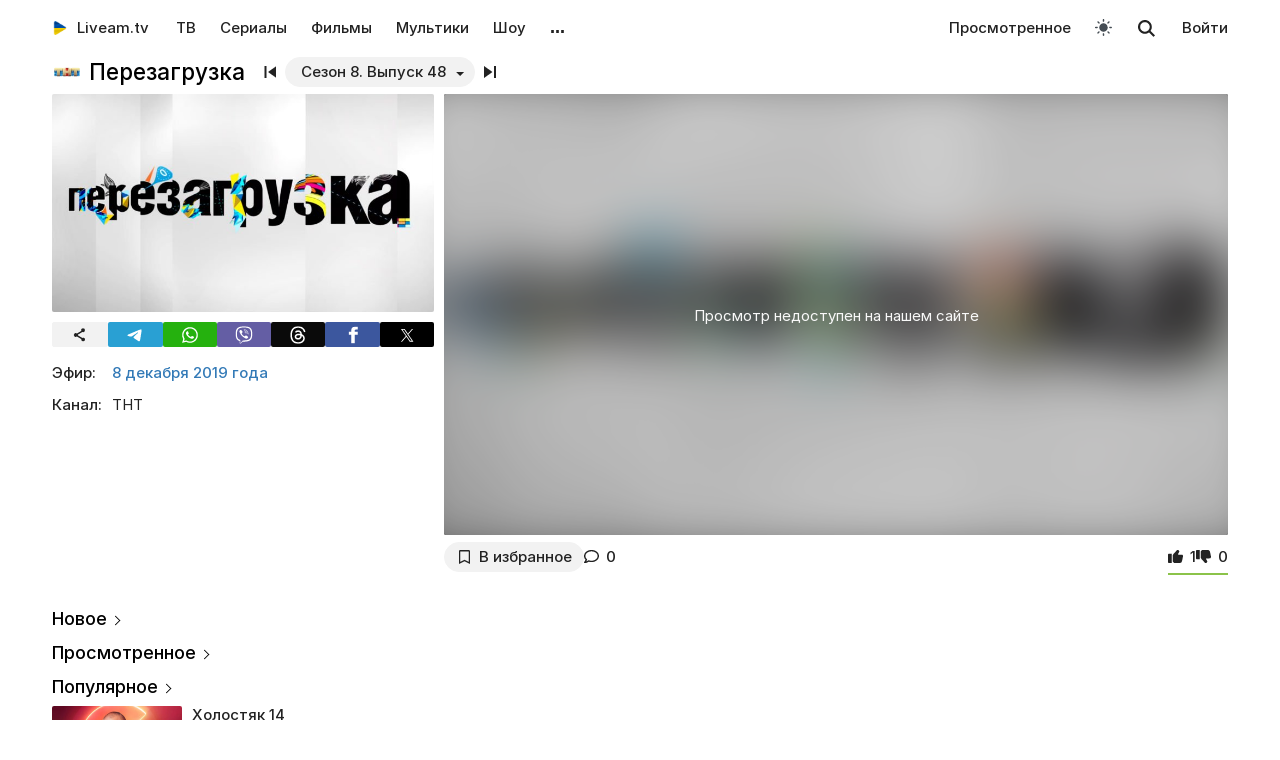

--- FILE ---
content_type: text/html; charset=UTF-8
request_url: https://liveam.tv/perezagruzka-08-12-2019.html
body_size: 12317
content:
<!DOCTYPE html>
<html lang="ru" data-theme="light"  prefix="og: //ogp.me/ns#">
	<head>
		<title>Перезагрузка – Сезон 8. Выпуск 48 от 08.12.2019 – смотреть онлайн – ТНТ | Liveam.tv</title>
		<meta name="Description" content="ᐉ Сезон 8. Выпуск 48. Героиней этого выпуска шоу «Перезагрузка» от телеканала ТНТ стала женщина, которая, несмотря на замужество и материнство, продолжает ощущать себя подростком"/>
		<meta property="og:type" content="video.tv_show" />
		<meta property="og:url" content="https://liveam.tv/perezagruzka-08-12-2019.html" />
		<meta property="og:image" content="https://liveam.tv//assets/images/2017/perezagruzka.jpg" />
		<meta property="og:title" content='Перезагрузка' />
		<meta property="og:description" content="ᐉ Сезон 8. Выпуск 48. Героиней этого выпуска шоу «Перезагрузка» от телеканала ТНТ стала женщина, которая, несмотря на замужество и материнство, продолжает ощущать себя подростком"/>
		<meta property="og:pub_date" content="8 декабря 2019 года"/>
		
		<base href="https://liveam.tv/">
		<meta charset="utf-8">
		<meta name="viewport" content="width=device-width, initial-scale=1.0">
		<meta property="og:site_name" content="Liveam.tv"/>
		<link rel="shortcut icon" href="/redicon.ico" type="image/x-icon" />
		<link rel="icon" href="/redicon.ico" type="image/x-icon" />
		<link rel="stylesheet" href="/bootstrap/css/lib.min.css?v=74.1" />
		<link rel="stylesheet" href="/bootstrap/css/main.css?v=74.1" />
		<link rel="preload" href="/bootstrap/fonts/Inter/iRegular.woff2" as="font" type="font/woff2" crossorigin="anonymous">
		<link rel="preload" href="/bootstrap/fonts/Inter/iMedium.woff2" as="font" type="font/woff2" crossorigin="anonymous">
		<link rel="preload" href="/img/_sprite.svg?v=2" as="image" type="image/svg+xml">
		<link rel="canonical" href="https://liveam.tv/perezagruzka-08-12-2019.html"/>
		
		<script async src="https://pagead2.googlesyndication.com/pagead/js/adsbygoogle.js?client=ca-pub-3191771361990512" crossorigin="anonymous"></script>
		<!-- Google Tag Manager 
		<script>
		 window.dataLayer = window.dataLayer || [];
   		Выпуск шоу	
		(function(w,d,s,l,i){w[l]=w[l]||[];w[l].push({'gtm.start':
		new Date().getTime(),event:'gtm.js'});var f=d.getElementsByTagName(s)[0],
		j=d.createElement(s),dl=l!='dataLayer'?'&l='+l:'';j.async=true;j.src=
		'https://www.googletagmanager.com/gtm.js?id='+i+dl;f.parentNode.insertBefore(j,f);
		})(window,document,'script','dataLayer','GTM-WNHLVJQS');</script>-->
		<!-- End Google Tag Manager -->
	</head>
	<body class="bodygray body2">
		<script src="/bootstrap/libs/swiper/swiper-bundle.js" crossorigin="anonymous" referrerpolicy="no-referrer"></script>
<script src="/js/lib/jquery-3.5.1.min.js" crossorigin="anonymous"></script>
		<div class="container" itemscope itemtype="https://schema.org/TVSeries">
			<div class="navbar navbar-default livbar">
	<div class="container-fluid">
		<div class="navbar-header">
			<button type="button" class="navbar-toggle collapsed" data-toggle="collapse" data-target="#bs-example-navbar-collapse-1" title="Меню">
				<span class="icon-bar"></span>
				<span class="icon-bar"></span>
				<span class="icon-bar"></span>
<svg xmlns="http://www.w3.org/2000/svg" version="1" viewBox="0 0 24 24" class="icon-close">
    <path d="M18.71 5.29a1 1 0 0 0-1.42 0L12 10.59 6.71 5.29a1 1 0 0 0-1.42 1.42L10.59 12l-5.3 5.3a1 1 0 0 0 1.42 1.42L12 13.41l5.29 5.3a1 1 0 0 0 1.42-1.42L13.41 12l5.3-5.29a1 1 0 0 0 0-1.42z" fill="currentColor"></path>
</svg>
			</button>
			<div class="logo" itemscope="" itemtype="https://schema.org/Organization">
				<a itemprop="url" href="/">
					<img src="/img/uaplaylogo.png" alt="Liveam.tv" itemprop="logo" style="width:30px; height:30px">
					<span itemprop="name">Liveam.tv</span>
				</a>
			</div>
			<a href="/search.html" class="hidden-lg hidden-md hidden-sm" style="float: right; margin: 18px 16px 0 16px;">
				<svg class="" width="18px" height="18px"><use xlink:href="/img/_sprite.svg#search"></use></svg>
			</a>
		</div>
		<div class="collapse navbar-collapse" id="bs-example-navbar-collapse-1">
			<ul class="nav navbar-nav">
				<li><a href="/tv.html">ТВ</a></li>
				<li><a href="/serials.html">Сериалы</a></li>
				<li><a href="/films.html">Фильмы</a></li>
				<li><a href="/kids.html">Мультики</a></li>
				<li><a href="/tv-show.html">Шоу</a></li>
				<!--
				<li class="hidden-xs">
					<a class="tgbtn" href="https://t.me/+FSmC-WnM7900NmJi" rel="nofollow" target="_blank" onclick="gtag('event', 'click', {'event_category': 'tg_btn'});"> 
						<svg class="play-icon play-3" height="16px" width="16px">
							<use xlink:href="/img/_sprite.svg?v=6#tg"></use>
						</svg>
						Мы в Telegram
					</a>
				</li>-->
				<li class="dropdown sub-menu">
					<a href="#" class="dropdown-toggle" data-toggle="dropdown" role="button" aria-expanded="false">…</a>
					<ul class="dropdown-menu" role="menu">
						<li><a href="/teleprogramma.html">Телепрограмма</a></li>
						<li class=""><a href="/collections.html">Подборки</a></li>
						<li class="hidden-xs"><a href="/radio.html">Радио</a></li>
						<li class="hidden-xs"><a href="/clips.html">Клипы</a></li>
						<li class="hidden-xs"><a href="/koncerty.html">Концерты</a></li>
						<li class="hidden-xs"><a href="/football-tv.html">Футбол</a></li>
						<li class="hidden-xs"><a href="/goroskopy.html">Гороскопы</a></li>
						<li class=""><a href="/news.html">Новости</a></li>
					</ul>
				</li>
			</ul>
			<ul class="nav navbar-nav navbar-right">
				<li><div class="menu_line"></div></li>
				<li class="hidden-lg hidden-md hidden-sm">
					<div class="theme-select-wrapper">
						<div>Тема:</div>
						 <div class="custom-select"> <div class="theme-fake-select cursor">светлая</div> <select class="theme-native-select"> <option value="light" selected>светлая</option> <option value="dark" >тёмная</option> </select> </div> 
					</div>
				</li>
				
				<li><div class="menu_line"></div></li>
				<li><a href="/watching.html">Просмотренное</a></li>
				
				<li class="hidden-xs"><button class="theme-toggle" id="theme-toggle" title="Toggles light & dark" aria-label="auto" aria-live="polite" data-theme="light">
	<svg class="sun-and-moon" aria-hidden="true" width="24" height="24" viewBox="0 0 24 24">
		<mask class="moon" id="moon-mask">
			<rect x="0" y="0" width="100%" height="100%" fill="white" />
			<circle cx="24" cy="10" r="6" fill="black" />
		</mask>
		<circle class="sun" cx="12" cy="12" r="6" mask="url(#moon-mask)" fill="currentColor" />
		<g class="sun-beams" stroke="currentColor">
			<line x1="12" y1="1" x2="12" y2="3" />
			<line x1="12" y1="21" x2="12" y2="23" />
			<line x1="4.22" y1="4.22" x2="5.64" y2="5.64" />
			<line x1="18.36" y1="18.36" x2="19.78" y2="19.78" />
			<line x1="1" y1="12" x2="3" y2="12" />
			<line x1="21" y1="12" x2="23" y2="12" />
			<line x1="4.22" y1="19.78" x2="5.64" y2="18.36" />
			<line x1="18.36" y1="5.64" x2="19.78" y2="4.22" />
		</g>
	</svg>
</button></li>
				<li class="hidden-xs">
					<div id="sb-search" class="sb-search">
						<form method="get" action="/search.html">
							<input class="sb-search-input" onkeyup="buttonUp();" placeholder="Поиск..." type="search" value="" name="search" id="search" autocomplete="off">
							<input class="sb-search-submit" type="submit"  value="">
							<span class="sb-icon-search">
								<svg id="searhcicon" class="" width="17px" height="17px">
									<use xlink:href="/img/_sprite.svg#search"></use>
								</svg>
							</span> 
						</form>
						
					</div>
					<div id="search-results8"></div>
				</li>
				<li><a class="btnlog" data-fancybox="" data-src="#callback-form" href="#">Войти</a></li>
			</ul>
		</div>
	</div>
</div>
<div class="clear"></div>

<script type='text/javascript'>
	$(function(){
		$("#showhidesearch").click(function(e){
			e.preventDefault();
			$(".searchform").toggle();
			$("#searhcicon").toggle();
			$("#hideicon").toggle();
			$(".search-field").focus();
			$(".search-field").toggleClass("borderform");
		});
	})  
</script>


			<meta itemprop="numberOfEpisodes" content="48"/><meta itemprop="numberOfSeasons" content="8"/>
			
			<div class="chan">
				<div class="topChannel "><div class="h1_block" style=""><div class="chLogo"><a href="/tnt.html"> <picture> <source srcset="/assets/cache/images/chnl/tnt-60x60-064.png.webp" type="image/webp"> <img src="/assets/cache/images/chnl/tnt-60x60-064.png" alt="ТНТ" width="30px" height="30px"/> </picture></a></div> <h1 itemprop="name"><span class="h1_name">Перезагрузка </span><span class="h1_prefix">. Сезон 8. Выпуск 48</span></h1></div><div class="shl"><div class="title_num top_title_num" id="title_date"><span class="datedrop eplistLoad btn_grey" idd="6955">Сезон 8. Выпуск 48</span><div class="prevnext"><a href="/perezagruzka-01-12-2019.html" class="prevsvg"><svg height="12px" width="12px"><use xlink:href="/img/_sprite.svg#prev"></use></svg></a><a href="/perezagruzka-15-12-2019.html" class="nextsvg"><svg height="12px" width="12px"><use xlink:href="/img/_sprite.svg#next"></use></svg></a><span class="listsvg hidden-mobi eplistLoad" idd="6955"><svg height="20px" width="20px"><use xlink:href="/img/_sprite.svg?v=7#f-list"></use></svg></span></div></div></div></div>
				<div class="botChannel">
					<div class="col-md-8 col-lg-8 sideBlock sideBlock_video floatRight">
						<div class="video_with_part">
							
							
							<div class="embed em_cover mob-20"> <picture> <source srcset="/assets/images/webp/2017/perezagruzka.webp" type="image/webp"> <img src="assets/images/2017/perezagruzka.jpg" class="blur" draggable="false"/> </picture> <div class="em_block">Просмотр недоступен на нашем сайте</div> </div><div class="clear"></div>
						</div>
						
						<div class="clear"></div><div class="action-buttons"><div class="subcom"><div  class="btnlog subbtn sub_elem btn_grey hidden-xs" data-fancybox="" data-src="#callback-form" cid="928" title="В избранное" alttitle="Добавлен"><svg class="heart-icon" height="14px" whith="14px"><use xlink:href="/img/_sprite.svg#f-heart"></use></svg><label>В избранное</label></div><button class="share-btn btn_grey hidden-lg hidden-md hidden-sm" id="shareButton" onclick="gtag('event', 'shared_mobile');">
  <svg width="15" height="15" viewBox="0 0 24 24"><path fill="currentColor" d="M18 16.08c-.76 0-1.44.3-1.96.77L8.91 12.7a3.2 3.2 0 0 0 0-1.42l7.05-4.11A2.99 2.99 0 1 0 14 5a3.1 3.1 0 0 0 .04.48L7 9.64a3 3 0 1 0 0 4.72l7.05 4.13c-.02.15-.05.3-.05.46a3 3 0 1 0 3-2.87z"/></svg>
  <span>Поділитися</span>
</button>
<style>
.share-btn {
  display: inline-flex;
  align-items: center;
  padding: 0 15px 0 10px;
  gap: 6px;
}
</style>
<script>
const shareButton = document.getElementById('shareButton');

const shareData = {
  title: document.querySelector('h1') ? document.querySelector('h1').textContent : document.title,
  url: location.href,
};


shareButton.addEventListener("click", async () => {
  if (navigator.share) {
    try {
      await navigator.share(shareData);
    } catch (err) {
      if (err.name !== 'AbortError') { 
      }
    }
  } 
});
</script><a href="perezagruzka-08-12-2019.html#page-comments" class="commentsCount"><svg class="like-icon" width="1rem" height="1rem"><use xlink:href="/img/_sprite.svg#f-comment"></use></svg><span>0</span></a></div> <span itemprop="aggregateRating" itemscope="" itemtype="https://schema.org/AggregateRating" style="display:none"> <meta itemprop="itemReviewed" content="Перезагрузка 8"/> <meta content="10" itemprop="bestRating"/> <meta content="0" itemprop="worstRating"/> <meta itemprop="ratingValue" content="7,5"/> <meta itemprop="ratingCount" content="1"/> </span>
<div class="likedislike" data-id="6955">
	<a href="#" class="like">
		<svg class="like-icon" width="1rem" height="1rem"><use xlink:href="/img/_sprite.svg#f-like"></use></svg><span>1</span>
	</a> 
	<a href="#" class="dislike">
		<svg class="like-icon" width="1rem" height="1rem"><use xlink:href="/img/_sprite.svg#f-dislike"></use></svg><span>0</span>
	</a>
	<div class="likedislikebar">
		<div style="width:100%;" class="likedislikebarcolor"></div>
	</div>
</div></div>
						<div class="ads_block ads_horison mob-20 hidden-big"  style="height:280px; max-height:280px; overflow:hidden; margin-top: 10px">
	<center>
		<script async src="https://pagead2.googlesyndication.com/pagead/js/adsbygoogle.js?client=ca-pub-3191771361990512"
     crossorigin="anonymous"></script>
		<!-- Mob 1 -->
		<ins class="adsbygoogle"
			 style="display:block"
			 data-ad-client="ca-pub-3191771361990512"
			 data-ad-slot="1643853805"
			 data-ad-format="rectangle"
			 ></ins>
		<script>
			 (adsbygoogle = window.adsbygoogle || []).push({});
		</script>
	</center>
</div>

					</div>
					<div class="col-md-4 col-lg-4 sideBlock floatLeft leftSideBlock">
						<div class="sideBlock sideBlock_img mob-20 hidden-xs">
	<div class="opt-cover-block vyp" itemscope itemprop="image" itemtype="http://schema.org/ImageObject" id="main-image">
		<picture>
			<source srcset="/assets/images/webp/2017/perezagruzka.webp" type="image/webp">
			<img itemprop="url contentUrl" src="/assets/images/2017/perezagruzka.jpg"  alt="Перезагрузка" class="opt-img"/>
		</picture>
	</div>
	<script>
const shareUrl = encodeURIComponent(window.location.href);

function shareCopy(){
	navigator.clipboard.writeText(window.location.href);
}
	
function shareTelegram(){
	window.open(`https://t.me/share/url?url=${shareUrl}`, "_blank", "width=600,height=600");
}

function shareThreads(){
	window.open(`https://www.threads.net/intent/post?text=${shareUrl}`, "_blank", "width=600,height=600");
}

function shareFacebook(){
	window.open(`https://www.facebook.com/sharer/sharer.php?u=${shareUrl}`, "_blank", "width=600,height=600");
}

function shareX(){
	window.open(`https://x.com/intent/post?url=${shareUrl}`, "_blank", "width=600,height=600");
}

function shareWhatsApp(){
	window.open(`whatsapp://send?text=${shareUrl}`);
}

function shareViber(){
	window.open(`viber://forward?text=${shareUrl}`);
}

function trackShare(type){
	gtag('event','share',{
		event_category:'click',
		event_label:type
	});
}
</script>
<ul class="impulse__enter-list">
	<li class="share_icon btn_grey" onclick="trackShare('copy'); shareCopy()" style="height:auto">
		<svg width="15" height="15" viewBox="0 0 24 24" style="position: absolute; left: 50%; top: 50%; transform: translate(-50%, -50%);}"><path fill="currentColor" d="M18 16.08c-.76 0-1.44.3-1.96.77L8.91 12.7a3.2 3.2 0 0 0 0-1.42l7.05-4.11A2.99 2.99 0 1 0 14 5a3.1 3.1 0 0 0 .04.48L7 9.64a3 3 0 1 0 0 4.72l7.05 4.13c-.02.15-.05.3-.05.46a3 3 0 1 0 3-2.87z"></path></svg>
	</li>
	<li class="share_icon social-media-tel" onclick="trackShare('telegram'); shareTelegram()"></li>
	<li class="share_icon social-media-wtsp" onclick="trackShare('whatsapp'); shareWhatsApp()"></li>
	<li class="share_icon social-media-viber" onclick="trackShare('viber'); shareViber()"></li>
	<li class="share_icon social-media-th" onclick="trackShare('threads'); shareThreads()"></li>
	<li class="share_icon social-media-fb" onclick="trackShare('facebook'); shareFacebook()"></li>
	<li class="share_icon social-media-xcom" onclick="trackShare('x'); shareX()"></li>
</ul>

</div>
						<table class="table-film sideBlock sideBlock_info"><tr><td class="table-film-label">Эфир:</td><td class="table-film-conten  eplistLoad like-link" idd="6955">8 декабря 2019 года</td></tr><tr><td class="table-film-label">Канал:</td><td class="table-film-content">ТНТ</td></tr></table><meta itemprop="datePublished" content="2019-12-08"><div class="tv-right-block ads_block ads_r1">
	<center>
		<script async src="https://pagead2.googlesyndication.com/pagead/js/adsbygoogle.js" async></script>
		<!-- Right 1 [adaptive] -->
		<ins class="adsbygoogle"
			 style="display:block;"
			 data-ad-client="ca-pub-3191771361990512"
			 data-ad-slot="7248562978"
			 data-ad-format="horizontal"
			 data-full-width-responsive="true"></ins>
		<script>
			(adsbygoogle = window.adsbygoogle || []).push({});
		</script>
	</center>
</div>
					</div>
					<div class="col-md-8 col-lg-8 sideBlock floatRight sideBlock_content">
						<div class="ads_block ads_horison mob-20">
	<center style="min-height:280px; margin-top: 3px">
		<script async src="https://pagead2.googlesyndication.com/pagead/js/adsbygoogle.js"></script>
		<!-- Mid 2 [adaptive] -->
		<ins class="adsbygoogle"
			 style="display:block"
			 data-ad-client="ca-pub-3191771361990512"
			 data-ad-slot="1413852177"
			 data-ad-format="rectangle"
			 ></ins>
		<script>
			(adsbygoogle = window.adsbygoogle || []).push({});
		</script>
	</center>
</div>

						<article class="text_block mob-20" id="text_block">
							<div class="top">
								<h2>
									Описание
								</h2>
							</div>
							<div class="cont noselect">
								<p>Героиней этого выпуска шоу «Перезагрузка» от телеканала ТНТ стала женщина, которая, несмотря на замужество и материнство, продолжает ощущать себя подростком. Катя считает свою семью клеткой и хочет избавиться от этого бремени.</p>
<p>Команда профессиональных экспертов попыталась помочь ей начать гармонично чувствовать себя в этом возрасте, а также дала ей несколько советов, как избавиться от затяжной депрессии.</p>
								<div class="content_add">
									
								</div>
							</div>
							<div class="clear"></div><div class="clear"></div>
							<div class="clear"></div><span class="dl_crumbBox" itemscope itemtype="https://schema.org/BreadcrumbList"><span itemprop="itemListElement" itemscope itemtype="https://schema.org/ListItem"><a itemprop="item" href="https://liveam.tv/" title="Liveam.tv"><span itemprop="name">Liveam.tv</span></a> <meta itemprop="position" content="1"></span><svg height="8px" width="8px"><use xlink:href="/img/_sprite.svg#f-double-right"></use></svg><span itemprop="itemListElement" itemscope itemtype="https://schema.org/ListItem"><a itemprop="item" href="https://liveam.tv/tv-show.html" title="Телешоу"><span itemprop="name">Телешоу</span></a> <meta itemprop="position" content="2"></span><svg height="8px" width="8px"><use xlink:href="/img/_sprite.svg#f-double-right"></use></svg><span itemprop="itemListElement" itemscope itemtype="https://schema.org/ListItem"><a href="https://liveam.tv/perezagruzka.html" title="Перезагрузка" itemprop="item"><span itemprop="name">Перезагрузка</span></a> <meta itemprop="position" content="3"></span></span><div class="clear"></div> 
						</article>
						<div class="content_add">
							
						</div>
						
<div class="comments" style="" id="page-comments">
<div class="commBody">
		<div id="comments">
    <div class="top">
                    <div class="comments-count-wrap"><span class="comments-count-label">Комментарии</span></div>
            </div>
    <div class="clear"></div>
    </div>
<div class="clear"></div>
		<div class="comments-form-wrap">
			

<form method="post">
    <input type="hidden" name="formid" value="comments-form">

    <div class="form-group">
        <textarea class="form-control" id="comment" placeholder="Написать комментарий…" rows="3" name="comment"></textarea>
        
    </div>
        <div class="guestfotm">
        <div class="row">
            <div class="col-md-6">
                <div class="form-group">
                    <input type="text" class="form-control" name="name" value="" placeholder="Ваше имя" maxlength="40">
                    
                </div>
            </div>
            <div class="col-md-6">
                <div class="form-group">
                    <div class="text-right">
                        <button class="btn btn-warning btn-lg" type="submit">Отправить</button>
                        <div class="bottom-show-descr" style="float:right;line-height:36px;margin-top:10px; padding-right:10px;font-family: robotoregular; display:none"><a href="#" class="btnlog" data-fancybox="" data-src="#callback-form">Войти</a> или</div>
                        <button class="btn comment-reply-cancel btn-info btn-lg bottom-show-descr" style=" padding-right:10px">Отменить</button>
                        <div class="clear"></div>
                    </div>
                </div>
            </div>
        </div>
    </div>
    
    </form>

			<div class="clear"></div>
		</div>
		<div class="clear"></div>
	</div>
</div>
						
						
					</div>
					<div class="col-md-4 col-lg-4 sideBlock floatLeft leftSideBlock">
						<aside class="sideBlock sideBlock_feed">

 <div class="tv-right-block top5popular" id="top5popular"> <div class="top"> 
<!--<img class="r_icon" src="https://cdn0.iconfinder.com/data/icons/glyphpack/61/unordered-list-128.png" alt="Trends"/> whith-icon-->
 <a href="/feed.html" class="swiper_more_title ">Новое</a> </div> <div class="top" style="padding-top: 0;"> 
<!--<img class="r_icon" src="https://cdn1.iconfinder.com/data/icons/material-core/21/history-512.png" alt="Trends"/>-->
 <a href="/watching.html" class="swiper_more_title">Просмотренное</a> </div> <div class="top" style="padding-top: 0;"> 
<!--<img class="r_icon" src="/img/fire.svg" alt="Trends"/>-->
 <a href="/popular.html" class=" swiper_more_title">Популярное</a> </div> <div class="r_inside no_ads"><table class="popular-cell" onclick="gtag('event', 'feed_click', {'event_category': 'popular'});">
	<tr class="b">
		<td class="popular-img" >
			<a href="/holostyak-14-vypusk-12.html">
				<div class="mid-show-img">
					<picture>
						<source srcset="/assets/cache/images/2025/cymbal-hol-240x-4b7.jpg" type="image/webp">
						<img data-src="/assets/cache/images/2025/cymbal-hol-240x-4b7.jpg" src="/img/ddd.jpg" class="lazyload" loading="lazy" alt="Холостяк"/>
					</picture>
					<div class="mid-back"></div>
					<i class="g-icon g-icon-play"></i>
				</div>
			</a>
		</td>
		<td class="popular-event-full">
			<a href="/holostyak.html" class="like-text">
				<div class="bottom-show-name">Холостяк 14</div>
			</a>
			<a href="/holostyak-14-vypusk-12.html" class="like-text">
				<div class="bottom-show-date">2 недели назад</div>
				<div class="bottom-show-descr">Выпуск 12 - Пост-шоу. Жизнь после проекта</div>
			</a>
		</td>
	</tr>
</table>
<div class="clear"></div><table class="popular-cell" onclick="gtag('event', 'feed_click', {'event_category': 'popular'});">
	<tr class="b">
		<td class="popular-img" >
			<a href="/zradnyky-vypusk-11.html">
				<div class="mid-show-img">
					<picture>
						<source srcset="/assets/cache/images/2025/zradniki-240x-f5d.jpg" type="image/webp">
						<img data-src="/assets/cache/images/2025/zradniki-240x-f5d.jpg" src="/img/ddd.jpg" class="lazyload" loading="lazy" alt="Предатели"/>
					</picture>
					<div class="mid-back"></div>
					<i class="g-icon g-icon-play"></i>
				</div>
			</a>
		</td>
		<td class="popular-event-full">
			<a href="/zradnyky.html" class="like-text">
				<div class="bottom-show-name">Предатели</div>
			</a>
			<a href="/zradnyky-vypusk-11.html" class="like-text">
				<div class="bottom-show-date">2 недели назад</div>
				<div class="bottom-show-descr">Выпуск 11 - Пост-шоу</div>
			</a>
		</td>
	</tr>
</table>
<div class="clear"></div><table class="popular-cell" onclick="gtag('event', 'feed_click', {'event_category': 'popular'});">
	<tr class="b">
		<td class="popular-img" >
			<a href="/dyzel-shou-31-12-2025.html">
				<div class="mid-show-img">
					<picture>
						<source srcset="/assets/cache/images/2017/Dizel-240x-fce.jpg" type="image/webp">
						<img data-src="/assets/cache/images/2017/Dizel-240x-fce.jpg" src="/img/ddd.jpg" class="lazyload" loading="lazy" alt="Дизель шоу"/>
					</picture>
					<div class="mid-back"></div>
					<i class="g-icon g-icon-play"></i>
				</div>
			</a>
		</td>
		<td class="popular-event-full">
			<a href="/dizel-show.html" class="like-text">
				<div class="bottom-show-name">Дизель шоу</div>
			</a>
			<a href="/dyzel-shou-31-12-2025.html" class="like-text">
				<div class="bottom-show-date">2 недели назад</div>
				<div class="bottom-show-descr">Новогодний выпуск</div>
			</a>
		</td>
	</tr>
</table>
<div class="clear"></div><table class="popular-cell" onclick="gtag('event', 'feed_click', {'event_category': 'popular'});">
	<tr class="b">
		<td class="popular-img" >
			<a href="/master-shef-16-vypusk-18.html">
				<div class="mid-show-img">
					<picture>
						<source srcset="/assets/cache/images/2025/mastershef-16-240x-80e.jpg" type="image/webp">
						<img data-src="/assets/cache/images/2025/mastershef-16-240x-80e.jpg" src="/img/ddd.jpg" class="lazyload" loading="lazy" alt="МастерШеф"/>
					</picture>
					<div class="mid-back"></div>
					<i class="g-icon g-icon-play"></i>
				</div>
			</a>
		</td>
		<td class="popular-event-full">
			<a href="/master-shef.html" class="like-text">
				<div class="bottom-show-name">МастерШеф 16</div>
			</a>
			<a href="/master-shef-16-vypusk-18.html" class="like-text">
				<div class="bottom-show-date">3 недели назад</div>
				<div class="bottom-show-descr">Выпуск 18 - Финал</div>
			</a>
		</td>
	</tr>
</table>
<div class="clear"></div><table class="popular-cell" onclick="gtag('event', 'feed_click', {'event_category': 'popular'});">
	<tr class="b">
		<td class="popular-img" >
			<a href="/kohannya-na-vyzhyvannya-6-vypusk-16.html">
				<div class="mid-show-img">
					<picture>
						<source srcset="/assets/cache/images/2025/kohsnny-6-240x-c52.jpg" type="image/webp">
						<img data-src="/assets/cache/images/2025/kohsnny-6-240x-c52.jpg" src="/img/ddd.jpg" class="lazyload" loading="lazy" alt="Любовь на выживание"/>
					</picture>
					<div class="mid-back"></div>
					<i class="g-icon g-icon-play"></i>
				</div>
			</a>
		</td>
		<td class="popular-event-full">
			<a href="/lyubov-na-vyzhivanie.html" class="like-text">
				<div class="bottom-show-name">Любовь на выживание 6</div>
			</a>
			<a href="/kohannya-na-vyzhyvannya-6-vypusk-16.html" class="like-text">
				<div class="bottom-show-date">3 дня назад</div>
				<div class="bottom-show-descr">Выпуск 16 - Ревнует к актрисам и требует больше романтиков</div>
			</a>
		</td>
	</tr>
</table>
<div class="clear"></div><table class="popular-cell" onclick="gtag('event', 'feed_click', {'event_category': 'popular'});">
	<tr class="b">
		<td class="popular-img" >
			<a href="/supermodel-po-ukrainski-02-12-2016.html">
				<div class="mid-show-img">
					<picture>
						<source srcset="/assets/cache/images/supermodel2_700-400-240x-303.jpg" type="image/webp">
						<img data-src="/assets/cache/images/supermodel2_700-400-240x-303.jpg" src="/img/ddd.jpg" class="lazyload" loading="lazy" alt="Супермодель по-украински"/>
					</picture>
					<div class="mid-back"></div>
					<i class="g-icon g-icon-play"></i>
				</div>
			</a>
		</td>
		<td class="popular-event-full">
			<a href="/supermodel-po-ukrainski.html" class="like-text">
				<div class="bottom-show-name">Супермодель по-украински 3</div>
			</a>
			<a href="/supermodel-po-ukrainski-02-12-2016.html" class="like-text">
				<div class="bottom-show-date">9 лет назад</div>
				<div class="bottom-show-descr">Выпуск 15 - Финал</div>
			</a>
		</td>
	</tr>
</table>
<div class="clear"></div><table class="popular-cell" onclick="gtag('event', 'feed_click', {'event_category': 'popular'});">
	<tr class="b">
		<td class="popular-img" >
			<a href="/veshhdok-07-06-2021.html">
				<div class="mid-show-img">
					<picture>
						<source srcset="/assets/cache/images/2025/rechdok-240x-3c9.jpg" type="image/webp">
						<img data-src="/assets/cache/images/2025/rechdok-240x-3c9.jpg" src="/img/ddd.jpg" class="lazyload" loading="lazy" alt="Вещдок"/>
					</picture>
					<div class="mid-back"></div>
					<i class="g-icon g-icon-play"></i>
				</div>
			</a>
		</td>
		<td class="popular-event-full">
			<a href="/veshhdok.html" class="like-text">
				<div class="bottom-show-name">Вещдок</div>
			</a>
			<a href="/veshhdok-07-06-2021.html" class="like-text">
				<div class="bottom-show-date">2 недели назад</div>
				<div class="bottom-show-descr">Горячая страсть</div>
			</a>
		</td>
	</tr>
</table>
<div class="clear"></div><table class="popular-cell" onclick="gtag('event', 'feed_click', {'event_category': 'popular'});">
	<tr class="b">
		<td class="popular-img" >
			<a href="/hto-zverhu-14-vypusk-12.html">
				<div class="mid-show-img">
					<picture>
						<source srcset="/assets/cache/images/2025/hz-2025-240x-82f.jpg" type="image/webp">
						<img data-src="/assets/cache/images/2025/hz-2025-240x-82f.jpg" src="/img/ddd.jpg" class="lazyload" loading="lazy" alt="Кто сверху?"/>
					</picture>
					<div class="mid-back"></div>
					<i class="g-icon g-icon-play"></i>
				</div>
			</a>
		</td>
		<td class="popular-event-full">
			<a href="/hto-zverhu.html" class="like-text">
				<div class="bottom-show-name">Кто сверху 14</div>
			</a>
			<a href="/hto-zverhu-14-vypusk-12.html" class="like-text">
				<div class="bottom-show-date">3 недели назад</div>
				<div class="bottom-show-descr">Выпуск 12 - Positiff, Люленов, Бойко vs Мандзюк, Андраде, Кароль</div>
			</a>
		</td>
	</tr>
</table>
<div class="clear"></div><table class="popular-cell" onclick="gtag('event', 'feed_click', {'event_category': 'popular'});">
	<tr class="b">
		<td class="popular-img" >
			<a href="/kasaetsya-kazhdogo-23-02-2022.html">
				<div class="mid-show-img">
					<picture>
						<source srcset="/assets/cache/images/2019/kasaetsa-kajdogo-240x-655.jpg" type="image/webp">
						<img data-src="/assets/cache/images/2019/kasaetsa-kajdogo-240x-655.jpg" src="/img/ddd.jpg" class="lazyload" loading="lazy" alt="Касается каждого"/>
					</picture>
					<div class="mid-back"></div>
					<i class="g-icon g-icon-play"></i>
				</div>
			</a>
		</td>
		<td class="popular-event-full">
			<a href="/kasaetsya-kazhdogo.html" class="like-text">
				<div class="bottom-show-name">Касается каждого</div>
			</a>
			<a href="/kasaetsya-kazhdogo-23-02-2022.html" class="like-text">
				<div class="bottom-show-date">3 года назад</div>
				<div class="bottom-show-descr">Родительский вопрос</div>
			</a>
		</td>
	</tr>
</table>
<div class="clear"></div><table class="popular-cell" onclick="gtag('event', 'feed_click', {'event_category': 'popular'});">
	<tr class="b">
		<td class="popular-img" >
			<a href="/orel-i-reshka-06-05-2025.html">
				<div class="mid-show-img">
					<picture>
						<source srcset="/assets/cache/images/2020/orel-i-reshka-240x-b17.jpg" type="image/webp">
						<img data-src="/assets/cache/images/2020/orel-i-reshka-240x-b17.jpg" src="/img/ddd.jpg" class="lazyload" loading="lazy" alt="Орел и решка"/>
					</picture>
					<div class="mid-back"></div>
					<i class="g-icon g-icon-play"></i>
				</div>
			</a>
		</td>
		<td class="popular-event-full">
			<a href="/orel-i-reshka.html" class="like-text">
				<div class="bottom-show-name">Орел и решка 28</div>
			</a>
			<a href="/orel-i-reshka-06-05-2025.html" class="like-text">
				<div class="bottom-show-date">8 месяцев назад</div>
				<div class="bottom-show-descr">Выпуск 11 - Тунис</div>
			</a>
		</td>
	</tr>
</table>
<div class="clear"></div></div> </div>
</aside>
					</div>
					<div class="left_aside col-md-8 col-lg-8 col-sm-12 rec_aside sideBlock floatRight sideBlock_recommend recommendBlock"><div  class="no_ads">
	<div class="clear"></div>
	<div class="chnl-title">
		<span>Также смотрите</span>
		<div class="swiper-show-navbox">
			<div class="swiper-button-next-102 swiper-button-black swiper-button-show-next"></div>
			<div class="swiper-button-prev-102 swiper-button-black swiper-button-show-prev swiper-button-disabled"></div>
		</div>
	</div>
	<div class="clear"></div>
	<div class="swiper_wrap mob-20">
		<div class="swiper swiper-cards swiper-cards-102">
			<div class="swiper-wrapper"><div class="swiper-card swiper-slide card" dataid="23326" onclick="gtag('event', 'rec', {'event_category': 'rec1'});">
	<a href="/ranok-vdoma.html">
		<div class="col-show-img opt-cover-block">
			<picture>
				<source srcset="/assets/cache/images/2023/ranok-vdoma-350x200-3c8.jpg.webp" type="image/webp">
				<img src="/assets/cache/images/2023/ranok-vdoma-350x200-3c8.jpg" class="card-image opt-img"  alt="Утро Дома" loading="lazy"/>
			</picture>
			<div class="mid-back"></div>
		</div>
	</a>
	<div class="clear"></div>
	<div class="clear"></div>
	<div class="card-details ">
		<div class="card-name-line">
			<div class="mid-show-name">
				<a href="/ranok-vdoma.html">Утро Дома</a>
			</div>
			
		</div>
		<div class="clear"></div>
		<div class="shoto bottom-show-descr"><a href="/ranok-vdoma.html"><svg class="play-icon play-3" height="10px" width="10px"><use xlink:href="/img/_sprite.svg#f-play-3"></use></svg><span>Выпуск за 14.01.2026</span></a></div>
	</div>
	
</div>
<div class="swiper-card swiper-slide card" dataid="4834" onclick="gtag('event', 'rec', {'event_category': 'rec1'});">
	<a href="/ranok-z-ukrainoyu.html">
		<div class="col-show-img opt-cover-block">
			<picture>
				<source srcset="/assets/cache/images/2024/prokidaisya-350x200-64e.jpg.webp" type="image/webp">
				<img src="/assets/cache/images/2024/prokidaisya-350x200-64e.jpg" class="card-image opt-img"  alt="Просыпайся!" loading="lazy"/>
			</picture>
			<div class="mid-back"></div>
		</div>
	</a>
	<div class="clear"></div>
	<div class="clear"></div>
	<div class="card-details ">
		<div class="card-name-line">
			<div class="mid-show-name">
				<a href="/ranok-z-ukrainoyu.html">Просыпайся!</a>
			</div>
			
		</div>
		<div class="clear"></div>
		<div class="shoto bottom-show-descr"><a href="/ranok-z-ukrainoyu.html"><svg class="play-icon play-3" height="10px" width="10px"><use xlink:href="/img/_sprite.svg#f-play-3"></use></svg><span>Выпуск за 16.01.2026</span></a></div>
	</div>
	
</div>
<div class="swiper-card swiper-slide card" dataid="478" onclick="gtag('event', 'rec', {'event_category': 'rec1'});">
	<a href="/tilo.html">
		<div class="col-show-img opt-cover-block">
			<picture>
				<source srcset="/assets/cache/images/2019/ya-soromlyus-svogo-tila-350x200-6b5.jpg.webp" type="image/webp">
				<img src="/assets/cache/images/2019/ya-soromlyus-svogo-tila-350x200-6b5.jpg" class="card-image opt-img"  alt="Я стесняюсь своего тела" loading="lazy"/>
			</picture>
			<div class="mid-back"></div>
		</div>
	</a>
	<div class="clear"></div>
	<div class="clear"></div>
	<div class="card-details ">
		<div class="card-name-line">
			<div class="mid-show-name">
				<a href="/tilo.html">Я стесняюсь своего тела</a>
			</div>
			
		</div>
		<div class="clear"></div>
		<div class="shoto bottom-show-descr"><a href="/tilo.html"><svg class="play-icon play-3" height="10px" width="10px"><use xlink:href="/img/_sprite.svg#f-play-3"></use></svg><span>Выпуск за 09.10.2025</span></a></div>
	</div>
	
</div>
<div class="swiper-card swiper-slide card" dataid="726" onclick="gtag('event', 'rec', {'event_category': 'rec1'});">
	<a href="/za-zhive.html">
		<div class="col-show-img opt-cover-block">
			<picture>
				<source srcset="/assets/cache/images/zagive-350x200-db7.jpg.webp" type="image/webp">
				<img src="/assets/cache/images/zagive-350x200-db7.jpg" class="card-image opt-img"  alt="За живе" loading="lazy"/>
			</picture>
			<div class="mid-back"></div>
		</div>
	</a>
	<div class="clear"></div>
	<div class="clear"></div>
	<div class="card-details ">
		<div class="card-name-line">
			<div class="mid-show-name">
				<a href="/za-zhive.html">За живе</a>
			</div>
			
		</div>
		<div class="clear"></div>
		<div class="shoto bottom-show-descr"><a href="/za-zhive.html"><svg class="play-icon play-3" height="10px" width="10px"><use xlink:href="/img/_sprite.svg#f-play-3"></use></svg><span>Секреты трезвости от звезд СТБ</span></a></div>
	</div>
	
</div>
<div class="swiper-card swiper-slide card" dataid="26032" onclick="gtag('event', 'rec', {'event_category': 'rec1'});">
	<a href="/korisna-programa.html">
		<div class="col-show-img opt-cover-block">
			<picture>
				<source srcset="/assets/cache/images/2019/korisna-programa-350x200-bdc.jpg.webp" type="image/webp">
				<img src="/assets/cache/images/2019/korisna-programa-350x200-bdc.jpg" class="card-image opt-img"  alt="Корисна програма" loading="lazy"/>
			</picture>
			<div class="mid-back"></div>
		</div>
	</a>
	<div class="clear"></div>
	<div class="clear"></div>
	<div class="card-details ">
		<div class="card-name-line">
			<div class="mid-show-name">
				<a href="/korisna-programa.html">Корисна програма</a>
			</div>
			
		</div>
		<div class="clear"></div>
		<div class="shoto bottom-show-descr"><a href="/korisna-programa.html"><svg class="play-icon play-3" height="10px" width="10px"><use xlink:href="/img/_sprite.svg#f-play-3"></use></svg><span>Как выбрать телефон | Рецепт холодца за 23.02.2022</span></a></div>
	</div>
	
</div>
<div class="swiper-card swiper-slide card" dataid="40654" onclick="gtag('event', 'rec', {'event_category': 'rec1'});">
	<a href="/schastlivy-za-sem-dnej.html">
		<div class="col-show-img opt-cover-block">
			<picture>
				<source srcset="/assets/cache/images/2022/sz7d-350x200-19a.jpg.webp" type="image/webp">
				<img src="/assets/cache/images/2022/sz7d-350x200-19a.jpg" class="card-image opt-img"  alt="Счастливы за семь дней" loading="lazy"/>
			</picture>
			<div class="mid-back"></div>
		</div>
	</a>
	<div class="clear"></div>
	<div class="clear"></div>
	<div class="card-details ">
		<div class="card-name-line">
			<div class="mid-show-name">
				<a href="/schastlivy-za-sem-dnej.html">Счастливы за семь дней</a>
			</div>
			
		</div>
		<div class="clear"></div>
		<div class="shoto bottom-show-descr"><a href="/schastlivy-za-sem-dnej.html"><svg class="play-icon play-3" height="10px" width="10px"><use xlink:href="/img/_sprite.svg#f-play-3"></use></svg><span>Выпуск за 23.10.2022</span></a></div>
	</div>
	
</div>
<div class="swiper-card swiper-slide card" dataid="34550" onclick="gtag('event', 'rec', {'event_category': 'rec1'});">
	<a href="/zdorovyi-vybir.html">
		<div class="col-show-img opt-cover-block">
			<picture>
				<source srcset="/assets/cache/images/2025/zdorovij-vibir-350x200-74c.jpg.webp" type="image/webp">
				<img src="/assets/cache/images/2025/zdorovij-vibir-350x200-74c.jpg" class="card-image opt-img"  alt="Здоровый выбор" loading="lazy"/>
			</picture>
			<div class="mid-back"></div>
		</div>
	</a>
	<div class="clear"></div>
	<div class="clear"></div>
	<div class="card-details ">
		<div class="card-name-line">
			<div class="mid-show-name">
				<a href="/zdorovyi-vybir.html">Здоровый выбор</a>
			</div>
			
		</div>
		<div class="clear"></div>
		<div class="shoto bottom-show-descr"><a href="/zdorovyi-vybir.html"><svg class="play-icon play-3" height="10px" width="10px"><use xlink:href="/img/_sprite.svg#f-play-3"></use></svg><span>Выпуск за 31.05.2025</span></a></div>
	</div>
	
</div>
<div class="swiper-card swiper-slide card" dataid="41049" onclick="gtag('event', 'rec', {'event_category': 'rec1'});">
	<a href="/snidanok-z11.html">
		<div class="col-show-img opt-cover-block">
			<picture>
				<source srcset="/assets/cache/images/2022/snidanok-z-1-1-350x200-c12.jpg.webp" type="image/webp">
				<img src="/assets/cache/images/2022/snidanok-z-1-1-350x200-c12.jpg" class="card-image opt-img"  alt="Завтрак с 1+1" loading="lazy"/>
			</picture>
			<div class="mid-back"></div>
		</div>
	</a>
	<div class="clear"></div>
	<div class="clear"></div>
	<div class="card-details ">
		<div class="card-name-line">
			<div class="mid-show-name">
				<a href="/snidanok-z11.html">Завтрак с 1+1</a>
			</div>
			
		</div>
		<div class="clear"></div>
		<div class="shoto bottom-show-descr"><a href="/snidanok-z11.html"><svg class="play-icon play-3" height="10px" width="10px"><use xlink:href="/img/_sprite.svg#f-play-3"></use></svg><span>Выпуск за 18.01.2026</span></a></div>
	</div>
	
</div>
<div class="swiper-card swiper-slide card" dataid="24294" onclick="gtag('event', 'rec', {'event_category': 'rec1'});">
	<a href="/shkola-doktora-komarovskogo.html">
		<div class="col-show-img opt-cover-block">
			<picture>
				<source srcset="/assets/cache/images/2019/shkola-doktora-komarovskogo-350x200-376.jpg.webp" type="image/webp">
				<img src="/assets/cache/images/2019/shkola-doktora-komarovskogo-350x200-376.jpg" class="card-image opt-img"  alt="Доктор Комаровский" loading="lazy"/>
			</picture>
			<div class="mid-back"></div>
		</div>
	</a>
	<div class="clear"></div>
	<div class="clear"></div>
	<div class="card-details ">
		<div class="card-name-line">
			<div class="mid-show-name">
				<a href="/shkola-doktora-komarovskogo.html">Доктор Комаровский</a>
			</div>
			
		</div>
		<div class="clear"></div>
		<div class="shoto bottom-show-descr"><a href="/shkola-doktora-komarovskogo.html"><svg class="play-icon play-3" height="10px" width="10px"><use xlink:href="/img/_sprite.svg#f-play-3"></use></svg><span>Как правильно принимать Омега-3 за 16.01.2026</span></a></div>
	</div>
	
</div>
<div class="swiper-card swiper-slide card" dataid="37598" onclick="gtag('event', 'rec', {'event_category': 'rec1'});">
	<a href="/vzroslye-devochki.html">
		<div class="col-show-img opt-cover-block">
			<picture>
				<source srcset="/assets/cache/images/2023/dorosli-divchata-350x200-e72.jpg.webp" type="image/webp">
				<img src="/assets/cache/images/2023/dorosli-divchata-350x200-e72.jpg" class="card-image opt-img"  alt="Взрослые девочки" loading="lazy"/>
			</picture>
			<div class="mid-back"></div>
		</div>
	</a>
	<div class="clear"></div>
	<div class="clear"></div>
	<div class="card-details ">
		<div class="card-name-line">
			<div class="mid-show-name">
				<a href="/vzroslye-devochki.html">Взрослые девочки</a>
			</div>
			
		</div>
		<div class="clear"></div>
		<div class="shoto bottom-show-descr"><a href="/vzroslye-devochki.html"><svg class="play-icon play-3" height="10px" width="10px"><use xlink:href="/img/_sprite.svg#f-play-3"></use></svg><span>Выпуск за 18.12.2025</span></a></div>
	</div>
	
</div>
<div class="swiper-card swiper-slide card" dataid="4009" onclick="gtag('event', 'rec', {'event_category': 'rec1'});">
	<a href="/lehendy-karnoho-rozshuku.html">
		<div class="col-show-img opt-cover-block">
			<picture>
				<source srcset="/assets/cache/images/2025/legendi-karnogo-350x200-ed7.jpg.webp" type="image/webp">
				<img src="/assets/cache/images/2025/legendi-karnogo-350x200-ed7.jpg" class="card-image opt-img"  alt="Легенды уголовного розыска" loading="lazy"/>
			</picture>
			<div class="mid-back"></div>
		</div>
	</a>
	<div class="clear"></div>
	<div class="clear"></div>
	<div class="card-details ">
		<div class="card-name-line">
			<div class="mid-show-name">
				<a href="/lehendy-karnoho-rozshuku.html">Легенды уголовного розыска</a>
			</div>
			
		</div>
		<div class="clear"></div>
		<div class="shoto bottom-show-descr"><a href="/lehendy-karnoho-rozshuku.html"><svg class="play-icon play-3" height="10px" width="10px"><use xlink:href="/img/_sprite.svg#f-play-3"></use></svg><span>Выпуск за 02.11.2025</span></a></div>
	</div>
	
</div>
<div class="swiper-card swiper-slide card" dataid="16300" onclick="gtag('event', 'rec', {'event_category': 'rec1'});">
	<a href="/doktor-komarovskij-protiv-koronavirusa.html">
		<div class="col-show-img opt-cover-block">
			<picture>
				<source srcset="/assets/cache/images/2020/komarovskiy-coronavirus-350x200-105.jpg.webp" type="image/webp">
				<img src="/assets/cache/images/2020/komarovskiy-coronavirus-350x200-105.jpg" class="card-image opt-img"  alt="Спросите доктора Комаровского" loading="lazy"/>
			</picture>
			<div class="mid-back"></div>
		</div>
	</a>
	<div class="clear"></div>
	<div class="clear"></div>
	<div class="card-details ">
		<div class="card-name-line">
			<div class="mid-show-name">
				<a href="/doktor-komarovskij-protiv-koronavirusa.html">Спросите доктора Комаровского</a>
			</div>
			
		</div>
		<div class="clear"></div>
		<div class="shoto bottom-show-descr"><a href="/doktor-komarovskij-protiv-koronavirusa.html"><svg class="play-icon play-3" height="10px" width="10px"><use xlink:href="/img/_sprite.svg#f-play-3"></use></svg><span>Выпуск 13 за 03.07.2020</span></a></div>
	</div>
	
</div>
</div>
		</div>
	</div>
</div>
<script>
	num = $('.swiper-cards-102 .swiper-slide').index($('.current').closest('.swiper-slide'));
	//num = $('.swiper-cards-102 .swiper-slide').index($('.current')); 
	
	

	dataCurrent = $('[data-currentseason]').data('currentseason');
	if (typeof dataCurrent !== 'undefined' && !isNaN(dataCurrent)) {
		num = dataCurrent;
		num--;
	}
	
	if (num === -1) num = 0; 
	console.log(num);

	var swiper = new Swiper(".swiper-cards-102", {
		initialSlide: num,
		spaceBetween:10,
		freeMode: true,
		lazyPreloadPrevNext:2,
		navigation: {
			nextEl: '.swiper-button-next-102',
			prevEl: '.swiper-button-prev-102',
		},
		breakpoints: {
			0: {
				slidesPerGroup:2,
				spaceBetween:5,
				slidesPerView: 2,
				lazyPreloadPrevNext:10,
				grid: {
					fill: 'row',
					rows: 2,
				},
			},
			767: {
				slidesPerGroup:3,
				slidesPerView: 3,
				lazyPreloadPrevNext:2,
				grid: {
					fill: 'row',
					rows: 2,
				},
			},
		},
	});
</script><div  class="no_ads">
	<div class="clear"></div>
	<div class="chnl-title">
		<span><a href="/tv-show.html" class="swiper_more_title">Youtube</a></span>
		<div class="swiper-show-navbox">
			<div class="swiper-button-next-101 swiper-button-black swiper-button-show-next"></div>
			<div class="swiper-button-prev-101 swiper-button-black swiper-button-show-prev swiper-button-disabled"></div>
		</div>
	</div>
	<div class="clear"></div>
	<div class="swiper_wrap mob-20">
		<div class="swiper swiper-cards swiper-cards-101">
			<div class="swiper-wrapper"><div class="swiper-card swiper-slide card" dataid="6169" onclick="gtag('event', 'rec', {'event_category': 'rec2'});">
	<a href="/elias.html">
		<div class="col-show-img opt-cover-block">
			<picture>
				<source srcset="/assets/cache/images/2024/elias-vkv-350x200-84d.jpg.webp" type="image/webp">
				<img src="/assets/cache/images/2024/elias-vkv-350x200-84d.jpg" class="card-image opt-img"  alt="Элиас" loading="lazy"/>
			</picture>
			<div class="mid-back"></div>
		</div>
	</a>
	<div class="clear"></div>
	<div class="clear"></div>
	<div class="card-details ">
		<div class="card-name-line">
			<div class="mid-show-name">
				<a href="/elias.html">Элиас</a>
			</div>
			
		</div>
		<div class="clear"></div>
		<div class="shoto bottom-show-descr"><a href="/elias.html"><svg class="play-icon play-3" height="10px" width="10px"><use xlink:href="/img/_sprite.svg#f-play-3"></use></svg><span>Выпуск за 14.01.2026</span></a></div>
	</div>
	
</div>
<div class="swiper-card swiper-slide card" dataid="30726" onclick="gtag('event', 'rec', {'event_category': 'rec2'});">
	<a href="/daj-v-borg.html">
		<div class="col-show-img opt-cover-block">
			<picture>
				<source srcset="/assets/cache/images/2023/dai-v-borg-350x200-d8d.jpg.webp" type="image/webp">
				<img src="/assets/cache/images/2023/dai-v-borg-350x200-d8d.jpg" class="card-image opt-img"  alt="Дай в долг" loading="lazy"/>
			</picture>
			<div class="mid-back"></div>
		</div>
	</a>
	<div class="clear"></div>
	<div class="clear"></div>
	<div class="card-details ">
		<div class="card-name-line">
			<div class="mid-show-name">
				<a href="/daj-v-borg.html">Дай в долг</a>
			</div>
			
		</div>
		<div class="clear"></div>
		<div class="shoto bottom-show-descr"><a href="/daj-v-borg.html"><svg class="play-icon play-3" height="10px" width="10px"><use xlink:href="/img/_sprite.svg#f-play-3"></use></svg><span>Никитина Х Криль за 23.10.2024</span></a></div>
	</div>
	
</div>
<div class="swiper-card swiper-slide card" dataid="37601" onclick="gtag('event', 'rec', {'event_category': 'rec2'});">
	<a href="/hashhi.html">
		<div class="col-show-img opt-cover-block">
			<picture>
				<source srcset="/assets/cache/images/2023/hashh-youtube-350x200-d41.jpg.webp" type="image/webp">
				<img src="/assets/cache/images/2023/hashh-youtube-350x200-d41.jpg" class="card-image opt-img"  alt="Хащи" loading="lazy"/>
			</picture>
			<div class="mid-back"></div>
		</div>
	</a>
	<div class="clear"></div>
	<div class="clear"></div>
	<div class="card-details ">
		<div class="card-name-line">
			<div class="mid-show-name">
				<a href="/hashhi.html">Хащи</a>
			</div>
			
		</div>
		<div class="clear"></div>
		<div class="shoto bottom-show-descr"> <a href="/hashchi-21-12-2025.html"><svg class="play-icon play-3" height="10px" width="10px"><use xlink:href="/img/_sprite.svg#f-play-3"></use></svg><span>Холодный Яр за 21.12.2025</span></a></div>
	</div>
	
</div>
<div class="swiper-card swiper-slide card" dataid="2163" onclick="gtag('event', 'rec', {'event_category': 'rec2'});">
	<a href="/bolshoj-vypusk.html">
		<div class="col-show-img opt-cover-block">
			<picture>
				<source srcset="/assets/cache/images/2025/ptushkin-350x200-786.jpg.webp" type="image/webp">
				<img src="/assets/cache/images/2025/ptushkin-350x200-786.jpg" class="card-image opt-img"  alt="Видеоблог Антона Птушкина" loading="lazy"/>
			</picture>
			<div class="mid-back"></div>
		</div>
	</a>
	<div class="clear"></div>
	<div class="clear"></div>
	<div class="card-details ">
		<div class="card-name-line">
			<div class="mid-show-name">
				<a href="/bolshoj-vypusk.html">Видеоблог Антона Птушкина</a>
			</div>
			
		</div>
		<div class="clear"></div>
		<div class="shoto bottom-show-descr"><a href="/bolshoj-vypusk.html"><svg class="play-icon play-3" height="10px" width="10px"><use xlink:href="/img/_sprite.svg#f-play-3"></use></svg><span>Выпуск за 10.12.2025</span></a></div>
	</div>
	
</div>
<div class="swiper-card swiper-slide card" dataid="14826" onclick="gtag('event', 'rec', {'event_category': 'rec2'});">
	<a href="/slava-plus.html">
		<div class="col-show-img opt-cover-block">
			<picture>
				<source srcset="/assets/cache/images/2022/slava-350x200-31f.jpg.webp" type="image/webp">
				<img src="/assets/cache/images/2022/slava-350x200-31f.jpg" class="card-image opt-img"  alt="Слава+" loading="lazy"/>
			</picture>
			<div class="mid-back"></div>
		</div>
	</a>
	<div class="clear"></div>
	<div class="clear"></div>
	<div class="card-details ">
		<div class="card-name-line">
			<div class="mid-show-name">
				<a href="/slava-plus.html">Слава+</a>
			</div>
			
		</div>
		<div class="clear"></div>
		<div class="shoto bottom-show-descr"> <a href="/slava-15-01-2026.html"><svg class="play-icon play-3" height="10px" width="10px"><use xlink:href="/img/_sprite.svg#f-play-3"></use></svg><span>Ирочка из Холостяка за 15.01.2026</span></a></div>
	</div>
	
</div>
<div class="swiper-card swiper-slide card" dataid="42247" onclick="gtag('event', 'rec', {'event_category': 'rec2'});">
	<a href="/viktorina.html">
		<div class="col-show-img opt-cover-block">
			<picture>
				<source srcset="/assets/cache/images/2025/viktorina-vkv-350x200-38f.jpg.webp" type="image/webp">
				<img src="/assets/cache/images/2025/viktorina-vkv-350x200-38f.jpg" class="card-image opt-img"  alt="Викторина" loading="lazy"/>
			</picture>
			<div class="mid-back"></div>
		</div>
	</a>
	<div class="clear"></div>
	<div class="clear"></div>
	<div class="card-details ">
		<div class="card-name-line">
			<div class="mid-show-name">
				<a href="/viktorina.html">Викторина</a>
			</div>
			
		</div>
		<div class="clear"></div>
		<div class="shoto bottom-show-descr"> <a href="/viktoryna-10-01-2026.html"><svg class="play-icon play-3" height="10px" width="10px"><use xlink:href="/img/_sprite.svg#f-play-3"></use></svg><span>Шумко, Кондратенко, Машлятина за 10.01.2026</span></a></div>
	</div>
	
</div>
<div class="swiper-card swiper-slide card" dataid="21185" onclick="gtag('event', 'rec', {'event_category': 'rec2'});">
	<a href="/duzhe-seriozna-rozmova.html">
		<div class="col-show-img opt-cover-block">
			<picture>
				<source srcset="/assets/cache/images/2025/duzhe-serjozna-rozmova-350x200-5c2.jpg.webp" type="image/webp">
				<img src="/assets/cache/images/2025/duzhe-serjozna-rozmova-350x200-5c2.jpg" class="card-image opt-img"  alt="Дуже Серйозна Розмова" loading="lazy"/>
			</picture>
			<div class="mid-back"></div>
		</div>
	</a>
	<div class="clear"></div>
	<div class="clear"></div>
	<div class="card-details ">
		<div class="card-name-line">
			<div class="mid-show-name">
				<a href="/duzhe-seriozna-rozmova.html">Дуже Серйозна Розмова</a>
			</div>
			
		</div>
		<div class="clear"></div>
		<div class="shoto bottom-show-descr"> <a href="/duzhe-seriozna-rozmova-24-12-2025.html"><svg class="play-icon play-3" height="10px" width="10px"><use xlink:href="/img/_sprite.svg#f-play-3"></use></svg><span>Рождество. KAZKA, MONATIK, Веня за 24.12.2025</span></a></div>
	</div>
	
</div>
<div class="swiper-card swiper-slide card" dataid="16241" onclick="gtag('event', 'rec', {'event_category': 'rec2'});">
	<a href="/klub-diletantov.html">
		<div class="col-show-img opt-cover-block">
			<picture>
				<source srcset="/assets/cache/images/2023/klub-diletantov-350x200-d21.jpg.webp" type="image/webp">
				<img src="/assets/cache/images/2023/klub-diletantov-350x200-d21.jpg" class="card-image opt-img"  alt="Клуб дилетантов" loading="lazy"/>
			</picture>
			<div class="mid-back"></div>
		</div>
	</a>
	<div class="clear"></div>
	<div class="clear"></div>
	<div class="card-details ">
		<div class="card-name-line">
			<div class="mid-show-name">
				<a href="/klub-diletantov.html">Клуб дилетантов</a>
			</div>
			
		</div>
		<div class="clear"></div>
		<div class="shoto bottom-show-descr"> <a href="/klub-dyletantiv-08-01-2026.html"><svg class="play-icon play-3" height="10px" width="10px"><use xlink:href="/img/_sprite.svg#f-play-3"></use></svg><span>TVORCHI за 08.01.2026</span></a></div>
	</div>
	
</div>
<div class="swiper-card swiper-slide card" dataid="42822" onclick="gtag('event', 'rec', {'event_category': 'rec2'});">
	<a href="/batly.html">
		<div class="col-show-img opt-cover-block">
			<picture>
				<source srcset="/assets/cache/images/2023/battle-ukraine-350x200-7ba.jpg.webp" type="image/webp">
				<img src="/assets/cache/images/2023/battle-ukraine-350x200-7ba.jpg" class="card-image opt-img"  alt="Баттлы" loading="lazy"/>
			</picture>
			<div class="mid-back"></div>
		</div>
	</a>
	<div class="clear"></div>
	<div class="clear"></div>
	<div class="card-details ">
		<div class="card-name-line">
			<div class="mid-show-name">
				<a href="/batly.html">Баттлы</a>
			</div>
			
		</div>
		<div class="clear"></div>
		<div class="shoto bottom-show-descr"> <a href="/batli-03-12-2024.html"><svg class="play-icon play-3" height="10px" width="10px"><use xlink:href="/img/_sprite.svg#f-play-3"></use></svg><span>Выпуск 13 - Финал за 03.12.2024</span></a></div>
	</div>
	
</div>
<div class="swiper-card swiper-slide card" dataid="13898" onclick="gtag('event', 'rec', {'event_category': 'rec2'});">
	<a href="/shpigun.html">
		<div class="col-show-img opt-cover-block">
			<picture>
				<source srcset="/assets/cache/images/2024/-350x200-bb1.jpg.webp" type="image/webp">
				<img src="/assets/cache/images/2024/-350x200-bb1.jpg" class="card-image opt-img"  alt="Шпион" loading="lazy"/>
			</picture>
			<div class="mid-back"></div>
		</div>
	</a>
	<div class="clear"></div>
	<div class="clear"></div>
	<div class="card-details ">
		<div class="card-name-line">
			<div class="mid-show-name">
				<a href="/shpigun.html">Шпион</a>
			</div>
			
		</div>
		<div class="clear"></div>
		<div class="shoto bottom-show-descr"><a href="/shpigun.html"><svg class="play-icon play-3" height="10px" width="10px"><use xlink:href="/img/_sprite.svg#f-play-3"></use></svg><span>Стеблевский за 07.11.2025</span></a></div>
	</div>
	
</div>
<div class="swiper-card swiper-slide card" dataid="26747" onclick="gtag('event', 'rec', {'event_category': 'rec2'});">
	<a href="/mashasebova.html">
		<div class="col-show-img opt-cover-block">
			<picture>
				<source srcset="/assets/cache/images/2023/sebova-350x200-074.jpg.webp" type="image/webp">
				<img src="/assets/cache/images/2023/sebova-350x200-074.jpg" class="card-image opt-img"  alt="Маша Себова" loading="lazy"/>
			</picture>
			<div class="mid-back"></div>
		</div>
	</a>
	<div class="clear"></div>
	<div class="clear"></div>
	<div class="card-details ">
		<div class="card-name-line">
			<div class="mid-show-name">
				<a href="/mashasebova.html">Маша Себова</a>
			</div>
			
		</div>
		<div class="clear"></div>
		<div class="shoto bottom-show-descr"><a href="/mashasebova.html"><svg class="play-icon play-3" height="10px" width="10px"><use xlink:href="/img/_sprite.svg#f-play-3"></use></svg><span>Выпуск за 09.01.2026</span></a></div>
	</div>
	
</div>
<div class="swiper-card swiper-slide card" dataid="42362" onclick="gtag('event', 'rec', {'event_category': 'rec2'});">
	<a href="/rozryad.html">
		<div class="col-show-img opt-cover-block">
			<picture>
				<source srcset="/assets/cache/images/2023/rozryad-350x200-8c9.jpg.webp" type="image/webp">
				<img src="/assets/cache/images/2023/rozryad-350x200-8c9.jpg" class="card-image opt-img"  alt="Разряд" loading="lazy"/>
			</picture>
			<div class="mid-back"></div>
		</div>
	</a>
	<div class="clear"></div>
	<div class="clear"></div>
	<div class="card-details ">
		<div class="card-name-line">
			<div class="mid-show-name">
				<a href="/rozryad.html">Разряд</a>
			</div>
			
		</div>
		<div class="clear"></div>
		<div class="shoto bottom-show-descr"> <a href="/rozriad-07-11-2025.html"><svg class="play-icon play-3" height="10px" width="10px"><use xlink:href="/img/_sprite.svg#f-play-3"></use></svg><span>Салем, Дядя Жора за 07.11.2025</span></a></div>
	</div>
	
</div>
</div>
		</div>
	</div>
</div>
<script>
	num = $('.swiper-cards-101 .swiper-slide').index($('.current').closest('.swiper-slide'));
	//num = $('.swiper-cards-101 .swiper-slide').index($('.current')); 
	
	

	dataCurrent = $('[data-currentseason]').data('currentseason');
	if (typeof dataCurrent !== 'undefined' && !isNaN(dataCurrent)) {
		num = dataCurrent;
		num--;
	}
	
	if (num === -1) num = 0; 
	console.log(num);

	var swiper = new Swiper(".swiper-cards-101", {
		initialSlide: num,
		spaceBetween:10,
		freeMode: true,
		lazyPreloadPrevNext:2,
		navigation: {
			nextEl: '.swiper-button-next-101',
			prevEl: '.swiper-button-prev-101',
		},
		breakpoints: {
			0: {
				slidesPerGroup:2,
				spaceBetween:5,
				slidesPerView: 2,
				lazyPreloadPrevNext:10,
				grid: {
					fill: 'row',
					rows: 1,
				},
			},
			767: {
				slidesPerGroup:3,
				slidesPerView: 3,
				lazyPreloadPrevNext:2,
				grid: {
					fill: 'row',
					rows: 1,
				},
			},
		},
	});
</script></div>
				</div>
			</div>
			<footer>
				<div class="footergray">
	
	<div class="footer-list col-md-7">
		<ul class="menu">
			<!--<li><a href="/about.html">О нас</a></li>-->
			<li><a href="/cookie-policy.html">Политика конфиденциальности</a></li>
			<li><a href="/search.html">Поиск</a></li>
			<li><a href="/callback.html">Обратная связь</a></li>
		</ul>
		<div class="clear"></div>
	</div>
	<div class="lFooter col-md-5">
		<div class="copy copyright" data-id="6955">
			<p>Liveam.tv © 2011 - 2026</p>
		</div>
		<div class="clear"></div>
	</div>
</div>
<!-- Форма авторизациии -->
<div id="callback-form" style="display:none">	
	<div id="frmwrp">
		<div id="frmlogin"></div>
	</div>
</div>
			</footer>
		</div>
		<div class="seria_list_block light_seria_list_block" id="eplist">
	<div class="fancy_block">
		<div class="fancy_title">
			<img src="/assets/cache/images/chnl/tnt-60x60-9c3.png"/>
			Перезагрузка
		</div>
		<div class="fancy_content" style="opacity:0"></div>
		<div class="loader_line"></div>
		<div class="row-line" templ="109" style="display:none"></div>
	</div>
</div>
			<link href="/bootstrap/css/important.css?v=74.1" type="text/css" rel="stylesheet" />
	<link rel="stylesheet" href="/css/lib/jquery.fancybox.min.css" />
	<script src="/bootstrap/libs/bootstrap/bootstrap.min.js"></script>
	<script src="/js/lib/lazysizes.min.js" async></script>
	<script async src="/bootstrap/libs/scrollto/jquery.scrollTo.min.js" async></script>
	<script async src="/js/lib/jquery.fancybox.min.js"></script>
	<script async src="/js/evo_login.js?v=24.1" async></script>
	<script src="/js/lib/jquery.cookie.min.js"></script>
	<script src="/bootstrap/js/video-one.js?v=24.1"></script>
	<script src="/bootstrap/js/common.js?v=24.1"></script>
	<script async src="/bootstrap/js/jquery.scrollTo.min.js" async></script>

	<!-- Global site tag (gtag.js) - Google Analytics -->
	<script async src="https://www.googletagmanager.com/gtag/js?id=UA-34999068-1"></script>
	<script>
		window.dataLayer = window.dataLayer || [];
		function gtag(){dataLayer.push(arguments);}
		gtag('js', new Date());
		gtag('config', 'G-M175E6PGTD' );
		
		gtag('consent', 'default', {'ad_storage': 'granted', 'analytics_storage': 'granted'});
		gtag('event', 'page_view', {'page_template': 'Выпуск шоу'});
	</script>
	<!-- Google Tag Manager (noscript) -->
	<noscript><iframe src="https://www.googletagmanager.com/ns.html?id=GTM-WNHLVJQS" height="0" width="0" style="display:none;visibility:hidden"></iframe></noscript>
	<!-- End Google Tag Manager (noscript) -->
	<!--  Mem : 16,00390625 mb, MySQL: 0,0888 s, 97 request(s), PHP: 0,1715 s, total: 0,2603 s, document from database. -->

<style>
	#search-results{
		    position: absolute;
		display:none;
    top: 50px;
    z-index: 10000;
    background: rgb(255, 255, 255);
    border: 1px solid rgb(221, 221, 221);
    padding: 10px;
    left: -400px;
	}
</style>
			<link href="/assets/snippets/Comments/js/noty/noty.css" rel="stylesheet">
	<script src="/assets/snippets/Comments/js/comments.js?v=1"></script>
	<script>new Comments({thread:6955, lastComment:0});</script>
 	<script src="/assets/snippets/Comments/js/noty/noty.min.js" type="text/javascript"></script>
	<script src="assets/snippets/LikeDislike/likedislike.js?v=24.1" type="text/javascript"></script>
	<script defer src="https://static.cloudflareinsights.com/beacon.min.js/vcd15cbe7772f49c399c6a5babf22c1241717689176015" integrity="sha512-ZpsOmlRQV6y907TI0dKBHq9Md29nnaEIPlkf84rnaERnq6zvWvPUqr2ft8M1aS28oN72PdrCzSjY4U6VaAw1EQ==" data-cf-beacon='{"version":"2024.11.0","token":"35205e9e598c4b269ab4962eb7735904","r":1,"server_timing":{"name":{"cfCacheStatus":true,"cfEdge":true,"cfExtPri":true,"cfL4":true,"cfOrigin":true,"cfSpeedBrain":true},"location_startswith":null}}' crossorigin="anonymous"></script>
</body>
</html>


--- FILE ---
content_type: text/html; charset=utf-8
request_url: https://www.google.com/recaptcha/api2/aframe
body_size: 267
content:
<!DOCTYPE HTML><html><head><meta http-equiv="content-type" content="text/html; charset=UTF-8"></head><body><script nonce="eOnmejIBE1eB6TIxYabtlQ">/** Anti-fraud and anti-abuse applications only. See google.com/recaptcha */ try{var clients={'sodar':'https://pagead2.googlesyndication.com/pagead/sodar?'};window.addEventListener("message",function(a){try{if(a.source===window.parent){var b=JSON.parse(a.data);var c=clients[b['id']];if(c){var d=document.createElement('img');d.src=c+b['params']+'&rc='+(localStorage.getItem("rc::a")?sessionStorage.getItem("rc::b"):"");window.document.body.appendChild(d);sessionStorage.setItem("rc::e",parseInt(sessionStorage.getItem("rc::e")||0)+1);localStorage.setItem("rc::h",'1768747773369');}}}catch(b){}});window.parent.postMessage("_grecaptcha_ready", "*");}catch(b){}</script></body></html>